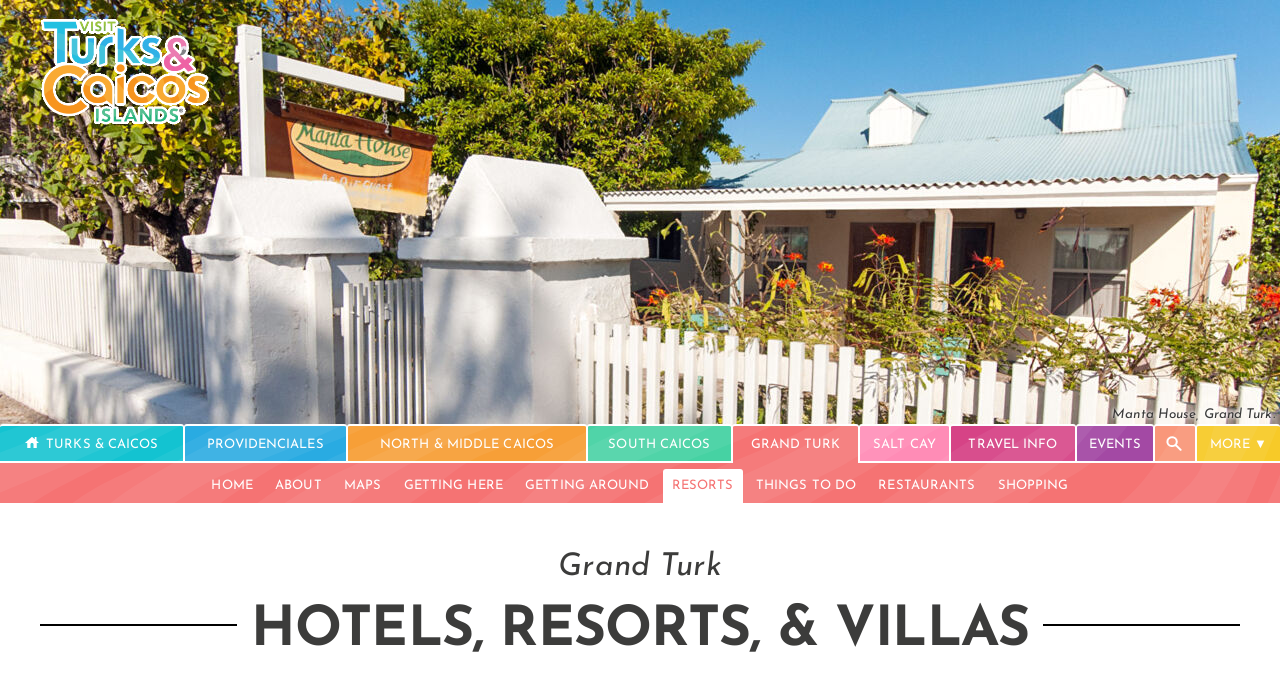

--- FILE ---
content_type: text/html; charset=utf-8
request_url: https://www.visittci.com/details
body_size: 3545
content:



<div id="more-details-box" data-aid="11015650" data-cid="66221877">

        <div class="detail-box">
        </div>

    <div class="detail-box-content">
            <div class="detail-box-logo" style="background-image:url(https://www.visittci.com/bimg/68716080_300x120.png); font-size:1.2em"></div>

        <div class="detail-box-content-header">A new exclusive luxury resort</div>
        <div class="detail-box-content-primary">Salterra, a Luxury Collection Resort & Spa, offers a perfect balance of luxury, nature, and tranquility. With a design inspired by the adjacent salinas, Salterra is located on a stunning and secluded beach. The resort has six unique dining options and a full-service destination spa. South Caicos is a remarkable destination with curated experiences for guests of all ages, ranging from epicurean masterclasses to private island family excursions and world-class bonefishing.</div>

        <div class="detail-box-button-container">
            <a class="detail-box-button" onclick="trackMoreDetailsBoxClick('11015650','66221877','url','https://www.salterra.com/')" href="https://www.salterra.com/" target="_blank" rel="nofollow noopener">Learn More</a>


                <a class="detail-box-button" onclick="trackMoreDetailsBoxClick('11015650','66221877','phone','18667258377')" href="tel:18667258377" target="_blank" rel="nofollow noopener">Call +1 (866) 725-8377</a>


                    <a class="detail-box-button" onclick="trackMoreDetailsBoxClick('11015650','66221877','email','reservations@salterra.com')" href="mailto:reservations@salterra.com" target="_blank" rel="nofollow noopener">Send Message</a>
        </div>

            <div class="detail-box-social-container">
                    <a class="detail-box-social-button" onclick="trackMoreDetailsBoxClick('11015650','66221877','social','https://www.facebook.com/salterraresort')" href="https://www.facebook.com/salterraresort" title="Facebook" aria-label="Facebook" target="_blank" rel="nofollow noopener">

                        <svg id="layerFacebook" xmlns="http://www.w3.org/2000/svg" viewBox="0 0 32 32">
                            <path fill="#ac624d" d="m11.51,29.81h5.92v-13.81h5.14s.78-4.52.78-4.52h-5.92v-2.45c0-1.27.17-1.96,1.48-1.96h4.41V2.19h-5.4c-4.69,0-6.41,2.37-6.41,6.36v2.93h-2.85v4.52h2.85v13.81Z" />
                        </svg>
                    </a>

                    <a class="detail-box-social-button" onclick="trackMoreDetailsBoxClick('11015650','66221877','social','https://www.instagram.com/salterraresort/')" href="https://www.instagram.com/salterraresort/" title="Instagram" aria-label="Instagram" target="_blank" rel="nofollow noopener">
                        <svg id="layerInstagram" xmlns="http://www.w3.org/2000/svg" viewBox="0 0 32 32">
                            <path fill="#ac624d" d="m16,2.44c-3.68,0-4.15.02-5.59.08-1.44.07-2.43.29-3.29.63-.89.35-1.65.81-2.4,1.56-.75.75-1.22,1.51-1.57,2.4-.34.86-.57,1.85-.63,3.29-.06,1.45-.08,1.91-.08,5.59s.02,4.14.08,5.59c.07,1.44.29,2.43.63,3.29.35.89.81,1.65,1.56,2.4.75.75,1.51,1.22,2.4,1.57.86.34,1.85.56,3.29.63,1.45.07,1.91.08,5.59.08s4.14-.02,5.59-.08c1.44-.07,2.43-.29,3.29-.63.89-.35,1.65-.81,2.4-1.57.75-.75,1.22-1.51,1.57-2.4.33-.86.56-1.85.63-3.29.06-1.45.08-1.91.08-5.59s-.02-4.15-.08-5.59c-.07-1.44-.3-2.43-.63-3.29-.35-.89-.81-1.65-1.57-2.4-.75-.75-1.51-1.22-2.4-1.56-.86-.34-1.85-.56-3.29-.63-1.45-.07-1.91-.08-5.59-.08h0Zm-1.22,2.44c.36,0,.76,0,1.22,0,3.62,0,4.05.01,5.48.08,1.32.06,2.04.28,2.52.47.63.25,1.08.54,1.56,1.01.47.47.77.93,1.01,1.56.19.48.41,1.2.47,2.52.06,1.43.08,1.86.08,5.48s-.01,4.05-.08,5.48c-.06,1.32-.28,2.04-.47,2.52-.25.63-.54,1.08-1.01,1.56-.47.47-.93.77-1.56,1.01-.48.19-1.2.41-2.52.47-1.43.06-1.86.08-5.48.08s-4.05-.01-5.48-.08c-1.32-.06-2.04-.28-2.52-.47-.63-.25-1.09-.54-1.56-1.01-.47-.47-.77-.93-1.01-1.56-.19-.48-.41-1.2-.47-2.52-.06-1.43-.08-1.86-.08-5.48s.01-4.05.08-5.48c.06-1.32.28-2.04.47-2.52.25-.63.54-1.09,1.01-1.56.47-.47.93-.77,1.56-1.01.48-.19,1.2-.41,2.52-.47,1.25-.06,1.74-.07,4.26-.08h0Zm8.46,2.25c-.9,0-1.63.73-1.63,1.63s.73,1.63,1.63,1.63,1.63-.73,1.63-1.63-.73-1.63-1.63-1.63h0Zm-7.24,1.9c-3.85,0-6.96,3.12-6.96,6.96s3.12,6.96,6.96,6.96c3.85,0,6.96-3.12,6.96-6.96s-3.12-6.96-6.96-6.96h0Zm0,2.44c2.5,0,4.52,2.02,4.52,4.52s-2.02,4.52-4.52,4.52-4.52-2.02-4.52-4.52,2.02-4.52,4.52-4.52Z" />
                        </svg>
                    </a>






                    <a class="detail-box-social-button" onclick="trackMoreDetailsBoxClick('11015650','66221877','social','https://www.tripadvisor.com/Hotel_Review-g656909-d27936156-Reviews-Salterra_A_Luxury_Collection_Resort_Spa_Turks_Caicos-South_Caicos_Turks_and_Caicos.html')" href="https://www.tripadvisor.com/Hotel_Review-g656909-d27936156-Reviews-Salterra_A_Luxury_Collection_Resort_Spa_Turks_Caicos-South_Caicos_Turks_and_Caicos.html" title="Tripadvisor" aria-label="Tripadvisor" target="_blank" rel="nofollow noopener">
                        <svg id="layerTripAdvisor" xmlns="http://www.w3.org/2000/svg" viewBox="0 0 32 32">
                            <path fill="#ac624d" d="m8.55,20.15c1.46,0,2.64-1.18,2.64-2.64s-1.18-2.64-2.64-2.64c-1.46,0-2.64,1.18-2.64,2.64h0c0,1.46,1.18,2.64,2.64,2.64Z" />
                            <circle fill="#ac624d" cx="23.44" cy="17.51" r="2.64" />
                            <path fill="#ac624d" d="m1.11,17.51c0,4.11,3.33,7.44,7.44,7.44,1.88,0,3.68-.71,5.06-1.98l2.39,2.6,2.39-2.6c1.37,1.28,3.18,1.99,5.06,1.98,4.11,0,7.45-3.33,7.45-7.44,0-2.09-.88-4.09-2.43-5.5l2.44-2.65h-5.4c-5.73-3.9-13.25-3.9-18.98,0H1.1l2.44,2.65c-1.55,1.41-2.43,3.41-2.43,5.5Zm27.37,0c0,2.78-2.26,5.04-5.04,5.04s-5.04-2.26-5.04-5.04c0-2.78,2.26-5.04,5.04-5.04s5.04,2.26,5.04,5.04h0Zm-12.48-8.64c1.92,0,3.82.38,5.59,1.12-3.18,1.22-5.59,4.06-5.59,7.38,0-3.32-2.41-6.16-5.59-7.38,1.77-.74,3.67-1.12,5.59-1.12Zm-7.44,3.6c2.78,0,5.04,2.26,5.04,5.04s-2.26,5.04-5.04,5.04-5.04-2.26-5.04-5.04c0-2.78,2.26-5.04,5.04-5.04h0Z" />
                        </svg>
                    </a>



            </div>
    </div>

</div>


<div id="detaildependencies">
    <style>
        #more-details-box-container {
            clear: both;
                margin-bottom: 1em;
            }

        #more-details-box {
                    max-width: 1022px;
                    margin: auto;
                    border: 1px solid #d5d5d5;
                    box-shadow: 4px 4px 0px 0 rgb(0 0 0 / 16%);
                    background-color: white;
                    font-size: .875em;
                    margin-top: 3em;
                    margin-bottom: 3em;
                    font-size: 17px;
                    -webkit-text-size-adjust: none;
                    color: #111;
                    font-weight: 300;
                    font-family:var(--headerfont);
                }

                @media (max-width: 1365px) {
                    #more-details-box {
                     font-size: 16px;
                  }
                }

                @media (max-width: 767px) {
                    #more-details-box {
                        font-size: 15px;
                    }
                }

                .detail-box {
                    width: 100%;
                    height: 33vw;
                    max-width: 1024px;
                    max-height: 341px;
                    background-size: cover;
                    background-repeat: no-repeat;
                    background-position: center;
                    clear: both;
                    background-color: white;
                    background-image: url(https://www.visittci.com/bimg/16342970_1600x533.jpg);
                    top: -1px;
                    position: relative;
                }

                .detail-box--video {
                    width: 100%;
                    max-width: 1024px;
                    height: calc(56.25vw - 2.1em);
                    max-height: 576px;
                    clear: both;
                    top: -1px;
                    position: relative;
                }

                @media (max-width: 767px) and (orientation: portrait) {
                    .detail-box {
                        height: 66vw;
                        max-height: 683px;
                        background-image: url(https://www.visittci.com/bimg/95059345_1024x683.jpg);
                    }
                }

                .detail-box-content {
                    padding:  1.25rem;
                }

                .detail-box-content-primary {
                    font-family: 'Work Sans'; 
                    color: #2a2a2a;
                    font-size: 1.1em;
                    font-weight: lighter;
                    font-style: normal;
                    letter-spacing: 0px;
                    text-align: justify;
                    padding: 0 1rem;
                    line-height:1.4em;
                    margin-bottom:.25em;
                }

                .detail-box-content-header {
                    font-family: 'Philosopher'; 
                    font-size: 2.2em;
                    font-weight: 600;
                    font-style: normal;
                    padding:  1.25rem;
                    line-height:1em;
                    text-align: center;
                    letter-spacing: 0px;
                    text-transform: uppercase;
                    color: #ac624d;
                }

        .detail-box-logo {
	        width: 12.48em;
	        max-width: 100%;
	        height: 5em;
	        margin: auto;
	        background-size: contain;
	        background-repeat: no-repeat;
	        background-position: center center;
        }

        .detail-box-button-container {
	        width: 100%;
	        text-align: center;
        }

        .detail-box-button {
	        font-family: 'Philosopher'; 
                    font-weight: normal;
                    font-style: normal;
                    background-color: #ac624d;
                    color: white;
                    border-color: #ac624d;
                    border-style: solid;
                    border-width: 2px;
                    text-decoration: none;
                    letter-spacing: 0px;
                    font-size: 1em;
                    padding: 0.5em 1.5em;
                    display: inline-block;
                    margin-top:  1.25rem;

                    margin-left: .25em;
                    margin-right: .25em;
                    border-radius: 2px;
                    text-transform: uppercase;
                }

                    .detail-box-button:hover {
                    opacity: .8;
                }

                .detail-box-social-container {
                    width: 100%;
                    text-align: center;
                     margin-top:  1.25rem;
                }

                .detail-box-social-button {
                    width: 1.5em;
                    height: 1.5em;
                    margin-right: 1em;
                    display: inline-block;
                }

                .detail-box-social-button:hover {
                    opacity: .8;
                }

                .video {
                }

                .videowrapper {
                    position: relative;
                }

                .playpause {
                    background-image: url([data-uri]);
                    background-repeat: no-repeat;
                    width: 25%;
                    height: 25%;
                    position: absolute;
                    left: 0%;
                    right: 0%;
                    top: 0%;
                    bottom: 0%;
                    margin: auto;
                    background-size: contain;
                    background-position: center;
                }
    </style>

    
<!-- Google Fonts -->
<link href='https://fonts.googleapis.com/css?family=Philosopher:400,600|Work+Sans:400,300' rel='stylesheet'>
</div>

